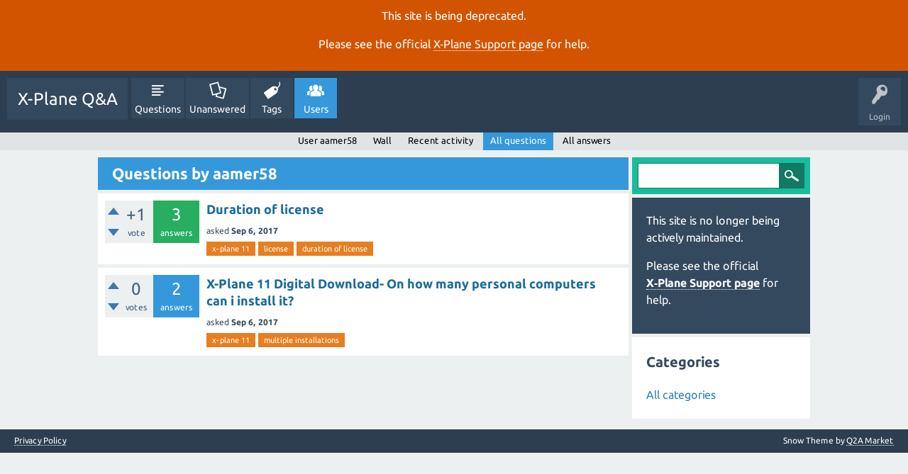

--- FILE ---
content_type: text/html; charset=utf-8
request_url: https://questions.x-plane.com/user/aamer58/questions
body_size: 3270
content:
<!DOCTYPE html>
<html lang="en">
<head>
<meta charset="utf-8">
<title>Questions by aamer58 - X-Plane Q&amp;A</title>
<meta name="viewport" content="width=device-width, initial-scale=1">
<style>
@font-face {
 font-family: "Ubuntu"; font-style: normal; font-weight: 400;
 src: local("Ubuntu"), url("../../qa-theme/SnowFlat/fonts/Ubuntu-regular.woff") format("woff");
}
@font-face {
 font-family: "Ubuntu"; font-style: normal; font-weight: 700;
 src: local("Ubuntu Bold"), local("Ubuntu-Bold"), url("../../qa-theme/SnowFlat/fonts/Ubuntu-700.woff") format("woff");
}
@font-face {
 font-family: "Ubuntu"; font-style: italic; font-weight: 400;
 src: local("Ubuntu Italic"), local("Ubuntu-Italic"), url("../../qa-theme/SnowFlat/fonts/Ubuntu-italic.woff") format("woff");
}
@font-face {
 font-family: "Ubuntu"; font-style: italic; font-weight: 700;
 src: local("Ubuntu Bold Italic"), local("Ubuntu-BoldItalic"), url("../../qa-theme/SnowFlat/fonts/Ubuntu-700italic.woff") format("woff");
}
</style>
<link rel="stylesheet" href="../../qa-theme/SnowFlat/qa-styles.css?1.8.0">
<style>
.qa-nav-user { margin: 0 !important; }
@media (max-width: 979px) {
 body.qa-template-user.fixed, body[class*="qa-template-user-"].fixed { padding-top: 118px !important; }
 body.qa-template-users.fixed { padding-top: 95px !important; }
}
@media (min-width: 980px) {
 body.qa-template-users.fixed { padding-top: 105px !important;}
}
</style>
<style>
.fb-login-button.fb_iframe_widget.fb_hide_iframes span {display:none;}
</style>
<link rel="search" type="application/opensearchdescription+xml" title="X-Plane Q&amp;A" href="../../opensearch.xml">
<script>
var qa_root = '..\/..\/';
var qa_request = 'user\/aamer58\/questions';
</script>
<script src="../../qa-content/jquery-3.2.1.min.js"></script>
<script src="../../qa-content/qa-global.js?1.8.0"></script>
<script src="../../qa-theme/SnowFlat/js/snow-core.js?1.8.0"></script>
</head>
<body
class="qa-template-user-questions qa-theme-snowflat qa-body-js-off"
>
<script>
var b = document.getElementsByTagName('body')[0];
b.className = b.className.replace('qa-body-js-off', 'qa-body-js-on');
</script>
<div class="qa-notice" id="notice_visitor" style="display: block;">
<p>This site is being deprecated.</p>

<p>Please see the official <a href="https://www.x-plane.com/support/">X&#8209;Plane Support page</a> for help.</p>
</div>
<style>.qa-nav-main-ask, .qam-ask-mobile { display: none; }</style>
<div id="qam-topbar" class="clearfix">
<div class="qam-main-nav-wrapper clearfix">
<div class="sb-toggle-left qam-menu-toggle"><i class="icon-th-list"></i></div>
<div class="qam-account-items-wrapper">
<div id="qam-account-toggle" class="qam-logged-out">
<i class="icon-key qam-auth-key"></i>
<div class="qam-account-handle">Login</div>
</div>
<div class="qam-account-items clearfix">
<form action="../../login?to=user%2Faamer58%2Fquestions" method="post">
<input type="text" name="emailhandle" dir="auto" placeholder="Email or Username">
<input type="password" name="password" dir="auto" placeholder="Password">
<div><input type="checkbox" name="remember" id="qam-rememberme" value="1">
<label for="qam-rememberme">Remember</label></div>
<input type="hidden" name="code" value="0-1769715884-10ef9113a4d02cd5faf810efa2dacfeb8836b9ed">
<input type="submit" value="Login" class="qa-form-tall-button qa-form-tall-button-login" name="dologin">
</form>
<div class="qa-nav-user">
<ul class="qa-nav-user-list">
<li class="qa-nav-user-item qa-nav-user-facebook-login">
<span class="qa-nav-user-nolink">	<span id="fb-root" style="display:inline;"></span>
	<script>
	window.fbAsyncInit = function() {
		FB.init({
			appId  : '1665891516992168',
			status : true,
			cookie : true,
			xfbml  : true,
			oauth  : true
		});

		FB.Event.subscribe('auth.login', function(response) {
			setTimeout("window.location='http:\/\/questions.x-plane.com\/facebook-login?to=http%3A%2F%2Fquestions.x-plane.com%2Fuser%2Faamer58%2Fquestions'", 100);
		});
	};
	(function(d){
		var js, id = 'facebook-jssdk'; if (d.getElementById(id)) {return;}
		js = d.createElement('script'); js.id = id; js.async = true;
		js.src = "//connect.facebook.net/en_US/all.js";
		d.getElementsByTagName('head')[0].appendChild(js);
	}(document));
	</script>
	<span class="fb-login-button" style="display:inline; vertical-align:middle;" size="medium" scope="email,user_about_me,user_location,user_website">
	</span>
</span>
</li>
<li class="qa-nav-user-item qa-nav-user-register">
<a href="../../register?to=user%2Faamer58%2Fquestions" class="qa-nav-user-link">Register</a>
</li>
</ul>
<div class="qa-nav-user-clear">
</div>
</div>
</div> <!-- END qam-account-items -->
</div> <!-- END qam-account-items-wrapper -->
<div class="qa-logo">
<a href="../../" class="qa-logo-link">X-Plane Q&amp;A</a>
</div>
<div class="qa-nav-main">
<ul class="qa-nav-main-list">
<li class="qa-nav-main-item qa-nav-main-questions">
<a href="../../questions" class="qa-nav-main-link">Questions</a>
</li>
<li class="qa-nav-main-item qa-nav-main-unanswered">
<a href="../../unanswered" class="qa-nav-main-link">Unanswered</a>
</li>
<li class="qa-nav-main-item qa-nav-main-tag">
<a href="../../tags" class="qa-nav-main-link">Tags</a>
</li>
<li class="qa-nav-main-item qa-nav-main-user">
<a href="../../users" class="qa-nav-main-link qa-nav-main-selected">Users</a>
</li>
<li class="qa-nav-main-item qa-nav-main-ask">
<a href="../../ask" class="qa-nav-main-link">Ask a Question</a>
</li>
</ul>
<div class="qa-nav-main-clear">
</div>
</div>
</div> <!-- END qam-main-nav-wrapper -->
<div class="qa-nav-sub">
<ul class="qa-nav-sub-list">
<li class="qa-nav-sub-item qa-nav-sub-profile">
<a href="../../user/aamer58" class="qa-nav-sub-link">User aamer58</a>
</li>
<li class="qa-nav-sub-item qa-nav-sub-wall">
<a href="../../user/aamer58/wall" class="qa-nav-sub-link">Wall</a>
</li>
<li class="qa-nav-sub-item qa-nav-sub-activity">
<a href="../../user/aamer58/activity" class="qa-nav-sub-link">Recent activity</a>
</li>
<li class="qa-nav-sub-item qa-nav-sub-questions">
<a href="../../user/aamer58/questions" class="qa-nav-sub-link qa-nav-sub-selected">All questions</a>
</li>
<li class="qa-nav-sub-item qa-nav-sub-answers">
<a href="../../user/aamer58/answers" class="qa-nav-sub-link">All answers</a>
</li>
</ul>
<div class="qa-nav-sub-clear">
</div>
</div>
</div> <!-- END qam-topbar -->
<div class="qam-ask-search-box"><div class="qam-ask-mobile"><a href="../../ask" class="turquoise">Ask a Question</a></div><div class="qam-search-mobile turquoise" id="qam-search-mobile"></div></div>
<div class="qam-search turquoise the-top" id="the-top-search">
<div class="qa-search">
<form method="get" action="../../search">
<input type="text" name="q" value="" class="qa-search-field">
<input type="submit" value="Search" class="qa-search-button">
</form>
</div>
</div>
<div class="qa-body-wrapper">
<div class="qa-main-wrapper">
<div class="qa-main">
<div class="qa-main-heading">
<h1>
Questions by aamer58
</h1>
</div>
<div class="qa-part-q-list">
<form method="post" action="../../user/aamer58/questions">
<div class="qa-q-list">
<div class="qa-q-list-item" id="q12815">
<div class="qa-q-item-stats">
<div class="qa-voting qa-voting-net" id="voting_12815">
<div class="qa-vote-buttons qa-vote-buttons-net">
<input title="Click to vote up" name="vote_12815_1_q12815" onclick="return qa_vote_click(this);" type="submit" value="+" class="qa-vote-first-button qa-vote-up-button"> 
<input title="Click to vote down" name="vote_12815_-1_q12815" onclick="return qa_vote_click(this);" type="submit" value="&ndash;" class="qa-vote-second-button qa-vote-down-button"> 
</div>
<div class="qa-vote-count qa-vote-count-net">
<span class="qa-netvote-count">
<span class="qa-netvote-count-data">+1</span><span class="qa-netvote-count-pad"> vote</span>
</span>
</div>
<div class="qa-vote-clear">
</div>
</div>
<span class="qa-a-count qa-a-count-selected">
<span class="qa-a-count-data">3</span><span class="qa-a-count-pad"> answers</span>
</span>
</div>
<div class="qa-q-item-main">
<div class="qa-q-item-title">
<a href="../../12815/duration-of-license">Duration of license</a>
</div>
<span class="qa-q-item-avatar-meta">
<span class="qa-q-item-meta">
<span class="qa-q-item-what">asked</span>
<span class="qa-q-item-when">
<span class="qa-q-item-when-data">Sep 6, 2017</span>
</span>
</span>
</span>
<div class="qa-q-item-tags">
<ul class="qa-q-item-tag-list">
<li class="qa-q-item-tag-item"><a href="../../tag/x-plane+11" class="qa-tag-link">x-plane 11</a></li>
<li class="qa-q-item-tag-item"><a href="../../tag/license" class="qa-tag-link">license</a></li>
<li class="qa-q-item-tag-item"><a href="../../tag/duration+of+license" class="qa-tag-link">duration of license</a></li>
</ul>
</div>
</div>
<div class="qa-q-item-clear">
</div>
</div> <!-- END qa-q-list-item -->
<div class="qa-q-list-item" id="q12795">
<div class="qa-q-item-stats">
<div class="qa-voting qa-voting-net" id="voting_12795">
<div class="qa-vote-buttons qa-vote-buttons-net">
<input title="Click to vote up" name="vote_12795_1_q12795" onclick="return qa_vote_click(this);" type="submit" value="+" class="qa-vote-first-button qa-vote-up-button"> 
<input title="Click to vote down" name="vote_12795_-1_q12795" onclick="return qa_vote_click(this);" type="submit" value="&ndash;" class="qa-vote-second-button qa-vote-down-button"> 
</div>
<div class="qa-vote-count qa-vote-count-net">
<span class="qa-netvote-count">
<span class="qa-netvote-count-data">0</span><span class="qa-netvote-count-pad"> votes</span>
</span>
</div>
<div class="qa-vote-clear">
</div>
</div>
<span class="qa-a-count">
<span class="qa-a-count-data">2</span><span class="qa-a-count-pad"> answers</span>
</span>
</div>
<div class="qa-q-item-main">
<div class="qa-q-item-title">
<a href="../../12795/plane-digital-download-how-many-personal-computers-install">X-Plane 11 Digital Download- On how many personal computers can i install it?</a>
</div>
<span class="qa-q-item-avatar-meta">
<span class="qa-q-item-meta">
<span class="qa-q-item-what">asked</span>
<span class="qa-q-item-when">
<span class="qa-q-item-when-data">Sep 6, 2017</span>
</span>
</span>
</span>
<div class="qa-q-item-tags">
<ul class="qa-q-item-tag-list">
<li class="qa-q-item-tag-item"><a href="../../tag/x-plane+11" class="qa-tag-link">x-plane 11</a></li>
<li class="qa-q-item-tag-item"><a href="../../tag/multiple+installations" class="qa-tag-link">multiple installations</a></li>
</ul>
</div>
</div>
<div class="qa-q-item-clear">
</div>
</div> <!-- END qa-q-list-item -->
</div> <!-- END qa-q-list -->
<div class="qa-q-list-form">
<input name="code" type="hidden" value="0-1769715884-6c4fb29261b179480299af714cfe1425ff6e7ec6">
</div>
</form>
</div>
</div> <!-- END qa-main -->
<div id="qam-sidepanel-toggle"><i class="icon-left-open-big"></i></div>
<div class="qa-sidepanel" id="qam-sidepanel-mobile">
<div class="qam-search turquoise ">
<div class="qa-search">
<form method="get" action="../../search">
<input type="text" name="q" value="" class="qa-search-field">
<input type="submit" value="Search" class="qa-search-button">
</form>
</div>
</div>
<div class="qa-sidebar wet-asphalt">
<p>This site is no longer being actively maintained.</p>

<p>Please see the official <a href="https://www.x-plane.com/support/">X&#8209;Plane Support page</a> for help.</p>
</div> <!-- qa-sidebar -->
<div class="qa-widgets-side qa-widgets-side-low">
<div class="qa-widget-side qa-widget-side-low">
<h2>Categories</h2>
<ul class="qa-nav-cat-list qa-nav-cat-list-1">
<li class="qa-nav-cat-item qa-nav-cat-all">
<a href="../../" class="qa-nav-cat-link qa-nav-cat-selected">All categories</a>
</li>
</ul>
<div class="qa-nav-cat-clear">
</div>
</div>
</div>
</div> <!-- qa-sidepanel -->
</div> <!-- END main-wrapper -->
</div> <!-- END body-wrapper -->
<div class="qam-footer-box">
<div class="qam-footer-row">
</div> <!-- END qam-footer-row -->
<div class="qa-footer">
<div class="qa-nav-footer">
<ul class="qa-nav-footer-list">
<li class="qa-nav-footer-item qa-nav-footer-custom-1">
<a href="../../privacy-policy" class="qa-nav-footer-link">Privacy Policy</a>
</li>
</ul>
<div class="qa-nav-footer-clear">
</div>
</div>
<div class="qa-attribution">
Snow Theme by <a href="http://www.q2amarket.com">Q2A Market</a>
</div>
<div class="qa-footer-clear">
</div>
</div> <!-- END qa-footer -->
</div> <!-- END qam-footer-box -->
<div style="position:absolute; left:-9999px; top:-9999px;">
<span id="qa-waiting-template" class="qa-waiting">...</span>
</div>
<script defer src="https://static.cloudflareinsights.com/beacon.min.js/vcd15cbe7772f49c399c6a5babf22c1241717689176015" integrity="sha512-ZpsOmlRQV6y907TI0dKBHq9Md29nnaEIPlkf84rnaERnq6zvWvPUqr2ft8M1aS28oN72PdrCzSjY4U6VaAw1EQ==" data-cf-beacon='{"version":"2024.11.0","token":"ea6599737abd4b0192ab40100ee2a636","server_timing":{"name":{"cfCacheStatus":true,"cfEdge":true,"cfExtPri":true,"cfL4":true,"cfOrigin":true,"cfSpeedBrain":true},"location_startswith":null}}' crossorigin="anonymous"></script>
</body>
</html>
